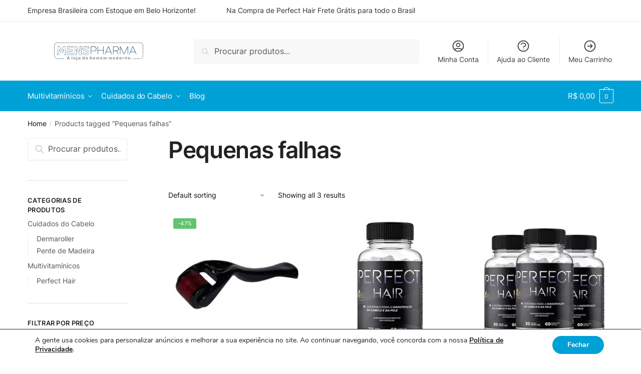

--- FILE ---
content_type: text/html; charset=UTF-8
request_url: https://menspharma.com.br/produto-tag/pequenas-falhas/
body_size: 16776
content:
<!doctype html><html lang="pt-BR"><head><script data-no-optimize="1">var litespeed_docref=sessionStorage.getItem("litespeed_docref");litespeed_docref&&(Object.defineProperty(document,"referrer",{get:function(){return litespeed_docref}}),sessionStorage.removeItem("litespeed_docref"));</script><meta charset="UTF-8"><link data-optimized="2" rel="stylesheet" href="https://menspharma.com.br/wp-content/litespeed/css/b7b285dbec78d258acfb8b9ecc5b6cf0.css?ver=9312c" /><meta name="viewport" content="height=device-height, width=device-width, initial-scale=1"><link rel="preload" href="https://menspharma.com.br/wp-content/uploads/2022/11/Menspharma-logo.png" as="image"><link rel="profile" href="https://gmpg.org/xfn/11"><link rel="pingback" href="https://menspharma.com.br/xmlrpc.php"><meta name='robots' content='index, follow, max-image-preview:large, max-snippet:-1, max-video-preview:-1' /><title>Arquivos Pequenas falhas - MensPharma</title><link rel="canonical" href="https://menspharma.com.br/produto-tag/pequenas-falhas/" /><meta property="og:locale" content="pt_BR" /><meta property="og:type" content="article" /><meta property="og:title" content="Arquivos Pequenas falhas - MensPharma" /><meta property="og:url" content="https://menspharma.com.br/produto-tag/pequenas-falhas/" /><meta property="og:site_name" content="MensPharma" /><meta name="twitter:card" content="summary_large_image" /> <script type="application/ld+json" class="yoast-schema-graph">{"@context":"https://schema.org","@graph":[{"@type":"CollectionPage","@id":"https://menspharma.com.br/produto-tag/pequenas-falhas/","url":"https://menspharma.com.br/produto-tag/pequenas-falhas/","name":"Arquivos Pequenas falhas - MensPharma","isPartOf":{"@id":"https://menspharma.com.br/#website"},"primaryImageOfPage":{"@id":"https://menspharma.com.br/produto-tag/pequenas-falhas/#primaryimage"},"image":{"@id":"https://menspharma.com.br/produto-tag/pequenas-falhas/#primaryimage"},"thumbnailUrl":"https://menspharma.com.br/wp-content/uploads/2022/11/Dermaroller.png","breadcrumb":{"@id":"https://menspharma.com.br/produto-tag/pequenas-falhas/#breadcrumb"},"inLanguage":"pt-BR"},{"@type":"ImageObject","inLanguage":"pt-BR","@id":"https://menspharma.com.br/produto-tag/pequenas-falhas/#primaryimage","url":"https://menspharma.com.br/wp-content/uploads/2022/11/Dermaroller.png","contentUrl":"https://menspharma.com.br/wp-content/uploads/2022/11/Dermaroller.png","width":1200,"height":1200},{"@type":"BreadcrumbList","@id":"https://menspharma.com.br/produto-tag/pequenas-falhas/#breadcrumb","itemListElement":[{"@type":"ListItem","position":1,"name":"Início","item":"https://menspharma.com.br/"},{"@type":"ListItem","position":2,"name":"Pequenas falhas"}]},{"@type":"WebSite","@id":"https://menspharma.com.br/#website","url":"https://menspharma.com.br/","name":"MensPharma","description":"A Loja do Homem Moderno.","publisher":{"@id":"https://menspharma.com.br/#organization"},"potentialAction":[{"@type":"SearchAction","target":{"@type":"EntryPoint","urlTemplate":"https://menspharma.com.br/?s={search_term_string}"},"query-input":"required name=search_term_string"}],"inLanguage":"pt-BR"},{"@type":"Organization","@id":"https://menspharma.com.br/#organization","name":"MensPharma","url":"https://menspharma.com.br/","logo":{"@type":"ImageObject","inLanguage":"pt-BR","@id":"https://menspharma.com.br/#/schema/logo/image/","url":"https://menspharma.com.br/wp-content/uploads/2022/11/Menspharma-logo.png","contentUrl":"https://menspharma.com.br/wp-content/uploads/2022/11/Menspharma-logo.png","width":500,"height":67,"caption":"MensPharma"},"image":{"@id":"https://menspharma.com.br/#/schema/logo/image/"}}]}</script> <link rel="alternate" type="application/rss+xml" title="Feed para MensPharma &raquo;" href="https://menspharma.com.br/feed/" /><link rel="alternate" type="application/rss+xml" title="Feed de comentários para MensPharma &raquo;" href="https://menspharma.com.br/comments/feed/" /><link rel="alternate" type="application/rss+xml" title="Feed para MensPharma &raquo; Pequenas falhas Tag" href="https://menspharma.com.br/produto-tag/pequenas-falhas/feed/" /> <script type="text/javascript" src="https://menspharma.com.br/wp-includes/js/jquery/jquery.min.js?ver=3.7.1" id="jquery-core-js"></script> <script type="text/javascript" src="https://menspharma.com.br/wp-includes/js/jquery/jquery-migrate.min.js?ver=3.4.1" id="jquery-migrate-js"></script> <script type="text/javascript" src="https://menspharma.com.br/wp-content/plugins/woocommerce/assets/js/jquery-blockui/jquery.blockUI.min.js?ver=2.7.0-wc.8.6.3" id="jquery-blockui-js" defer="defer" data-wp-strategy="defer"></script> <script type="text/javascript" id="wc-add-to-cart-js-extra">var wc_add_to_cart_params = {"ajax_url":"\/wp-admin\/admin-ajax.php","wc_ajax_url":"\/?wc-ajax=%%endpoint%%&elementor_page_id=67","i18n_view_cart":"View cart","cart_url":"https:\/\/menspharma.com.br\/meu-carrinho\/","is_cart":"","cart_redirect_after_add":"yes"};</script> <script type="text/javascript" id="wc-add-to-cart-js" defer="defer" data-wp-strategy="defer" data-type="lazy" data-src="https://menspharma.com.br/wp-content/plugins/woocommerce/assets/js/frontend/add-to-cart.min.js?ver=8.6.3"></script> <script type="text/javascript" src="https://menspharma.com.br/wp-content/plugins/woocommerce/assets/js/js-cookie/js.cookie.min.js?ver=2.1.4-wc.8.6.3" id="js-cookie-js" defer="defer" data-wp-strategy="defer"></script> <script type="text/javascript" id="woocommerce-js-extra">var woocommerce_params = {"ajax_url":"\/wp-admin\/admin-ajax.php","wc_ajax_url":"\/?wc-ajax=%%endpoint%%&elementor_page_id=67"};</script> <script type="text/javascript" src="https://menspharma.com.br/wp-content/plugins/woocommerce/assets/js/frontend/woocommerce.min.js?ver=8.6.3" id="woocommerce-js" defer="defer" data-wp-strategy="defer"></script> <script type="text/javascript" src="https://menspharma.com.br/wp-content/plugins/melhor-envio-cotacao/assets/js/shipping-product-page.js?ver=6.7.4" id="produto-js"></script> <script type="text/javascript" src="https://menspharma.com.br/wp-content/plugins/melhor-envio-cotacao/assets/js/shipping-product-page-variacao.js?ver=6.7.4" id="produto-variacao-js"></script> <script type="text/javascript" src="https://menspharma.com.br/wp-content/plugins/melhor-envio-cotacao/assets/js/calculator.js?ver=6.7.4" id="calculator-js"></script> <script type="text/javascript" id="wp-nonce-melhor-evio-wp-api-js-after">var wpApiSettingsMelhorEnvio = {"nonce_configs":"19465d410d","nonce_orders":"6cd1426e8f","nonce_tokens":"f833a7c2da","nonce_users":"5a1a7995e8"};</script> <link rel="https://api.w.org/" href="https://menspharma.com.br/wp-json/" /><link rel="alternate" title="JSON" type="application/json" href="https://menspharma.com.br/wp-json/wp/v2/product_tag/67" /><link rel="EditURI" type="application/rsd+xml" title="RSD" href="https://menspharma.com.br/xmlrpc.php?rsd" /><meta name="generator" content="WordPress 6.7.4" /><meta name="generator" content="WooCommerce 8.6.3" /> <script type="text/javascript">var commercekit_ajs = {"ajax_url":"\/?commercekit-ajax","ajax_search":1,"char_count":3,"action":"commercekit_ajax_search","loader_icon":"https:\/\/menspharma.com.br\/wp-content\/plugins\/commercegurus-commercekit\/assets\/images\/loader2.gif","no_results_text":"Sem resultados","placeholder_text":"Procurar produtos...","layout":"product"}; var commercekit_pdp = {"pdp_thumbnails":4,"pdp_lightbox":1,"pdp_gallery_layout":"horizontal","pdp_sticky_atc":1}; var commercekit_as = [];</script> <script>!function(f,b,e,v,n,t,s)
{if(f.fbq)return;n=f.fbq=function(){n.callMethod?
n.callMethod.apply(n,arguments):n.queue.push(arguments)};
if(!f._fbq)f._fbq=n;n.push=n;n.loaded=!0;n.version='2.0';
n.queue=[];t=b.createElement(e);t.async=!0;
t.src=v;s=b.getElementsByTagName(e)[0];
s.parentNode.insertBefore(t,s)}(window, document,'script',
'https://connect.facebook.net/en_US/fbevents.js');
fbq('init', '215591146794012');
fbq('track', 'PageView');</script> <noscript><img height="1" width="1" style="display:none"
src="https://www.facebook.com/tr?id=215591146794012&ev=PageView&noscript=1"
/></noscript> <script>// Desativar botão direito do mouse
        document.addEventListener("contextmenu", function(e){
            e.preventDefault();
        }, false);

        // Desativar seleção de texto e imagem
        document.addEventListener("selectstart", function(e){
            if (e.target.nodeName !== "IMG" && e.target.nodeName !== "A") {
                e.preventDefault();
            }
        }, false);

        // Desativar acesso ao inspetor de elementos do navegador
        document.onkeydown = function(e) {
            if (e.keyCode === 123 || (e.ctrlKey && e.shiftKey && e.keyCode === 73)) {
                return false;
            }
        };</script> <link rel="preload" href="https://menspharma.com.br/wp-content/fonts/inter/UcC73FwrK3iLTeHuS_fvQtMwCp50KnMa1ZL7.woff2" as="font" type="font/woff2" crossorigin><link rel="preload" href="https://menspharma.com.br/wp-content/fonts/inter/UcC73FwrK3iLTeHuS_fvQtMwCp50KnMa1ZL7.woff2" as="font" type="font/woff2" crossorigin> <noscript><style>.woocommerce-product-gallery{ opacity: 1 !important; }</style></noscript><meta name="generator" content="Elementor 3.25.11; features: additional_custom_breakpoints, e_optimized_control_loading; settings: css_print_method-external, google_font-enabled, font_display-swap"><link rel="icon" href="https://menspharma.com.br/wp-content/uploads/2022/11/cropped-icone-menspharma-32x32.jpeg" sizes="32x32" /><link rel="icon" href="https://menspharma.com.br/wp-content/uploads/2022/11/cropped-icone-menspharma-192x192.jpeg" sizes="192x192" /><link rel="apple-touch-icon" href="https://menspharma.com.br/wp-content/uploads/2022/11/cropped-icone-menspharma-180x180.jpeg" /><meta name="msapplication-TileImage" content="https://menspharma.com.br/wp-content/uploads/2022/11/cropped-icone-menspharma-270x270.jpeg" /> <script data-type="lazy" data-src="[data-uri]"></script> </head><body class="archive tax-product_tag term-pequenas-falhas term-67 wp-custom-logo theme-shoptimizer woocommerce woocommerce-page woocommerce-no-js sticky-m sticky-d sticky-b pdp-full right-archives-sidebar right-page-sidebar wc-active product-align-left left-woocommerce-sidebar wc-add-to-cart-icon elementor-default elementor-kit-6"> <noscript><iframe data-lazyloaded="1" src="about:blank" data-src="https://www.googletagmanager.com/ns.html?id=GTM-W2GWQB9"
height="0" width="0" style="display:none;visibility:hidden"></iframe></noscript><div class="mobile-menu close-drawer"> <span aria-hidden="true"> <svg xmlns="http://www.w3.org/2000/svg" fill="none" viewbox="0 0 24 24" stroke="currentColor" stroke-width="1.5"><path stroke-linecap="round" stroke-linejoin="round" d="M6 18L18 6M6 6l12 12"></path></svg> </span></div><div id="page" class="hfeed site"> <a class="skip-link screen-reader-text" href="#site-navigation">Saltar para navegação</a> <a class="skip-link screen-reader-text" href="#content">Pular para o conteúdo</a><div class="shoptimizer-mini-cart-wrap"><div id="ajax-loading"><div class="shoptimizer-loader"><div class="spinner"><div class="bounce1"></div><div class="bounce2"></div><div class="bounce3"></div></div></div></div><div class="cart-drawer-heading">Meu Carrinho</div><div class="close-drawer"> <span aria-hidden="true"> <svg xmlns="http://www.w3.org/2000/svg" fill="none" viewbox="0 0 24 24" stroke="currentColor" stroke-width="1.5"><path stroke-linecap="round" stroke-linejoin="round" d="M6 18L18 6M6 6l12 12"></path></svg> </span></div><div class="widget woocommerce widget_shopping_cart"><div class="widget_shopping_cart_content"></div></div></div><div class="col-full topbar-wrapper hide-on-mobile"><div class="top-bar"><div class="col-full"><div class="top-bar-left  widget_text"><div class="textwidget"><p>Empresa Brasileira com Estoque em Belo Horizonte!</p></div></div><div class="top-bar-center  widget_text"><div class="textwidget"><p>Na Compra de Perfect Hair Frete Grátis para todo o Brasil</strong></p></div></div><div class="widget_text top-bar-right  widget_custom_html"><div class="textwidget custom-html-widget"></div></div></div></div></div><header id="masthead" class="site-header"><div class="menu-overlay"></div><div class="main-header col-full"><div class="site-branding"> <button class="menu-toggle" aria-label="Menu" aria-controls="site-navigation" aria-expanded="false"> <span class="bar"></span><span class="bar"></span><span class="bar"></span> <span class="bar-text">MENU</span> </button> <a href="https://menspharma.com.br/" class="custom-logo-link"><img data-lazyloaded="1" data-placeholder-resp="500x67" src="[data-uri]" loading="lazy" width="500" height="67" data-src="https://menspharma.com.br/wp-content/webp-express/webp-images/uploads/2022/11/Menspharma-logo.png.webp" class="custom-logo" alt="MensPharma" data-srcset="https://menspharma.com.br/wp-content/webp-express/webp-images/uploads/2022/11/Menspharma-logo.png.webp 500w,  https://menspharma.com.br/wp-content/webp-express/webp-images/uploads/2022/11/Menspharma-logo-300x40.png.webp 300w,  https://menspharma.com.br/wp-content/webp-express/webp-images/uploads/2022/11/Menspharma-logo-150x20.png.webp 150w,  https://menspharma.com.br/wp-content/webp-express/webp-images/uploads/2022/11/Menspharma-logo-441x59.png.webp 441w" data-sizes="(max-width: 360px) 147px, (max-width: 500px) 100vw, 500px" /></a></div><div class="site-search"><div class="widget woocommerce widget_product_search"><form role="search" method="get" class="woocommerce-product-search" action="https://menspharma.com.br/"> <label class="screen-reader-text" for="woocommerce-product-search-field-0">Search for:</label> <input type="search" id="woocommerce-product-search-field-0" class="search-field" placeholder="Procurar produtos..." value="" name="s" /> <button type="submit" value="Search" class="">Search</button> <input type="hidden" name="post_type" value="product" /></form></div></div><nav class="secondary-navigation" aria-label="Navegação Secundária"><div class="menu-secondary-menu-container"><ul id="menu-secondary-menu" class="menu"><li id="menu-item-7002" class="menu-item menu-item-type-post_type menu-item-object-page menu-item-7002"><a href="https://menspharma.com.br/minha-conta/">Minha Conta<div class="icon-wrapper"><svg xmlns="http://www.w3.org/2000/svg" fill="none" viewbox="0 0 24 24" stroke="currentColor"> <path stroke-linecap="round" stroke-linejoin="round" stroke-width="2" d="M5.121 17.804A13.937 13.937 0 0112 16c2.5 0 4.847.655 6.879 1.804M15 10a3 3 0 11-6 0 3 3 0 016 0zm6 2a9 9 0 11-18 0 9 9 0 0118 0z" /> </svg></div></a></li><li id="menu-item-1140" class="menu-item menu-item-type-post_type menu-item-object-page menu-item-1140"><a href="https://menspharma.com.br/ajuda-ao-cliente/">Ajuda ao Cliente<div class="icon-wrapper"><svg xmlns="http://www.w3.org/2000/svg" fill="none" viewbox="0 0 24 24" stroke="currentColor"> <path stroke-linecap="round" stroke-linejoin="round" stroke-width="2" d="M8.228 9c.549-1.165 2.03-2 3.772-2 2.21 0 4 1.343 4 3 0 1.4-1.278 2.575-3.006 2.907-.542.104-.994.54-.994 1.093m0 3h.01M21 12a9 9 0 11-18 0 9 9 0 0118 0z" /> </svg></div></a></li><li id="menu-item-7001" class="menu-item menu-item-type-post_type menu-item-object-page menu-item-7001"><a href="https://menspharma.com.br/checkout/">Meu Carrinho<div class="icon-wrapper"><svg xmlns="http://www.w3.org/2000/svg" fill="none" viewbox="0 0 24 24" stroke="currentColor"> <path stroke-linecap="round" stroke-linejoin="round" stroke-width="2" d="M13 9l3 3m0 0l-3 3m3-3H8m13 0a9 9 0 11-18 0 9 9 0 0118 0z" /> </svg></div></a></li></ul></div></nav><ul class="site-header-cart menu"><li><div class="cart-click"> <a class="cart-contents" href="#" title="Visualizar o seu carrinho de compras"> <span class="amount"><span class="woocommerce-Price-amount amount"><span class="woocommerce-Price-currencySymbol">&#082;&#036;</span>&nbsp;0,00</span></span> <span class="count">0</span> </a></div></li></ul><div class="s-observer"></div></div></header><div class="col-full-nav"><div class="shoptimizer-primary-navigation col-full"><div class="site-search"><div class="widget woocommerce widget_product_search"><form role="search" method="get" class="woocommerce-product-search" action="https://menspharma.com.br/"> <label class="screen-reader-text" for="woocommerce-product-search-field-1">Search for:</label> <input type="search" id="woocommerce-product-search-field-1" class="search-field" placeholder="Procurar produtos..." value="" name="s" /> <button type="submit" value="Search" class="">Search</button> <input type="hidden" name="post_type" value="product" /></form></div></div><nav id="site-navigation" class="main-navigation" aria-label="Principal De Navegação"><div class="primary-navigation with-logo"><div class="logo-mark"> <a href="#" rel="home"> <img class="lazy" src="[data-uri]" data-src="https://menspharma.com.br/wp-content/webp-express/webp-images/uploads/2022/11/Stick-Logo-MensPharma.jpeg.webp" data-srcset="https://menspharma.com.br/wp-content/webp-express/webp-images/uploads/2022/11/Stick-Logo-MensPharma.jpeg.webp" alt="MensPharma" /> </a></div><div class="menu-primary-menu-container"><ul id="menu-menspharma-menu-top" class="menu"><li id="nav-menu-item-7666" class="menu-item menu-item-type-taxonomy menu-item-object-product_cat menu-item-has-children"><a href="https://menspharma.com.br/multivitaminicos/" class="cg-menu-link main-menu-link"><span>Multivitamínicos</span></a><span class="caret"></span><div class='sub-menu-wrapper'><div class='container'><ul class='sub-menu'><li id="nav-menu-item-7667" class="menu-item menu-item-type-taxonomy menu-item-object-product_cat"><a href="https://menspharma.com.br/perfect-hair/" class="cg-menu-link sub-menu-link"><span>Perfect Hair<span class="sub"> </span></span></a></li></ul></div></div></li><li id="nav-menu-item-7678" class="menu-item menu-item-type-taxonomy menu-item-object-product_cat menu-item-has-children"><a href="https://menspharma.com.br/cuidados-do-cabelo/" class="cg-menu-link main-menu-link"><span>Cuidados do Cabelo</span></a><span class="caret"></span><div class='sub-menu-wrapper'><div class='container'><ul class='sub-menu'><li id="nav-menu-item-7679" class="menu-item menu-item-type-taxonomy menu-item-object-product_cat"><a href="https://menspharma.com.br/aplicador-conta-gotas/" class="cg-menu-link sub-menu-link"><span>Aplicador Conta Gotas<span class="sub"> </span></span></a></li><li id="nav-menu-item-7680" class="menu-item menu-item-type-taxonomy menu-item-object-product_cat"><a href="https://menspharma.com.br/aplicador-spray/" class="cg-menu-link sub-menu-link"><span>Aplicador Spray<span class="sub"> </span></span></a></li><li id="nav-menu-item-7681" class="menu-item menu-item-type-taxonomy menu-item-object-product_cat"><a href="https://menspharma.com.br/dermaroller/" class="cg-menu-link sub-menu-link"><span>Dermaroller<span class="sub"> </span></span></a></li><li id="nav-menu-item-7682" class="menu-item menu-item-type-taxonomy menu-item-object-product_cat"><a href="https://menspharma.com.br/pente-de-madeira/" class="cg-menu-link sub-menu-link"><span>Pente de Madeira<span class="sub"> </span></span></a></li><li id="nav-menu-item-7683" class="menu-item menu-item-type-taxonomy menu-item-object-product_cat"><a href="https://menspharma.com.br/toppik/" class="cg-menu-link sub-menu-link"><span>Toppík<span class="sub"> </span></span></a></li></ul></div></div></li><li id="nav-menu-item-7684" class="menu-item menu-item-type-post_type menu-item-object-page"><a href="https://menspharma.com.br/blog/" class="cg-menu-link main-menu-link"><span>Blog</span></a></li></ul></div></div></nav><div class="mobile-extra"><div id="text-15" class="widget widget_text"><div class="textwidget"><h4>NAVEGAR</h4><ul><li><a href="https://menspharma.com.br/minha-conta/">Minha conta</a></li><li><a href="https://menspharma.com.br/ajuda-ao-cliente/">Ajuda ao Cliente</a></li></ul><h4>QUER CONVERSAR?</h4><p><a href="tel:31-983135499">Telefone: (31) 9 8313-5499</a></p><h4>SEGUIR</h4><ul><li><a href="https://www.youtube.com/channel/UC6z8cPZ-Rc1ESoBIZ4jHV6g">Youtube</a></li></ul></div></div></div><ul class="site-header-cart menu"><li><div class="cart-click"> <a class="cart-contents" href="#" title="Visualizar o seu carrinho de compras"> <span class="amount"><span class="woocommerce-Price-amount amount"><span class="woocommerce-Price-currencySymbol">&#082;&#036;</span>&nbsp;0,00</span></span> <span class="count">0</span> </a></div></li></ul></div></div><div class="mobile-overlay"></div><div id="content" class="site-content" tabindex="-1"><div class="shoptimizer-archive"><div class="archive-header"><div class="col-full"><nav class="woocommerce-breadcrumb" aria-label="Breadcrumb"><a href="https://menspharma.com.br">Home</a><span class="breadcrumb-separator"> / </span>Products tagged &ldquo;Pequenas falhas&rdquo;</nav><div class="woocommerce"></div></div></div><div class="col-full"><div id="primary" class="content-area"><main id="main" class="site-main" role="main"><h1 class="woocommerce-products-header__title page-title">Pequenas falhas</h1><header class="woocommerce-products-header"></header> <a href="#" class="mobile-filter shoptimizer-mobile-toggle"><svg xmlns="http://www.w3.org/2000/svg" fill="none" viewbox="0 0 24 24" stroke="currentColor"> <path stroke-linecap="round" stroke-linejoin="round" stroke-width="1.5" d="M12 6V4m0 2a2 2 0 100 4m0-4a2 2 0 110 4m-6 8a2 2 0 100-4m0 4a2 2 0 110-4m0 4v2m0-6V4m6 6v10m6-2a2 2 0 100-4m0 4a2 2 0 110-4m0 4v2m0-6V4" /> </svg> Mostrar Filtros </a><div class="shoptimizer-sorting"><div class="woocommerce-notices-wrapper"></div><form class="woocommerce-ordering" method="get"> <select name="orderby" class="orderby" aria-label="Shop order"><option value="menu_order"  selected='selected'>Default sorting</option><option value="popularity" >Sort by popularity</option><option value="date" >Sort by latest</option><option value="price" >Sort by price: low to high</option><option value="price-desc" >Sort by price: high to low</option> </select> <input type="hidden" name="paged" value="1" /></form><p class="woocommerce-result-count"> Showing all 3 results</p></div><div class="columns-3"><ul class="products columns-3"><li class="product type-product post-7535 status-publish first instock product_cat-cuidados-do-cabelo product_cat-dermaroller product_tag-barba product_tag-barba-falhada product_tag-cabelo product_tag-cabelo-caindo product_tag-cabelo-falhado product_tag-grandes-falhas product_tag-homem product_tag-mulher product_tag-pequenas-falhas product_tag-pequenas-falhas-na-barba product_tag-pequenas-falhas-no-cabelo product_tag-poucas-falhas product_tag-tratamento-capilar has-post-thumbnail sale shipping-taxable purchasable product-type-simple"><div class="woocommerce-image__wrapper"><a href="https://menspharma.com.br/dermaroller-0-25mm-tratamento-com-minoxidil-microagulhamento/" aria-label="Dermaroller 0.25mm &#8211; Tratamento Com Minoxidil &#8211; Microagulhamento" class="woocommerce-LoopProduct-link woocommerce-loop-product__link"><span class="sale-item product-label type-bubble">-47%</span><noscript><img loading="lazy" width="300" height="300" src="https://menspharma.com.br/wp-content/webp-express/webp-images/uploads/2022/11/Dermaroller-300x300.png.webp" class="attachment-woocommerce_thumbnail size-woocommerce_thumbnail" alt="" decoding="async" srcset="https://menspharma.com.br/wp-content/webp-express/webp-images/uploads/2022/11/Dermaroller-300x300.png.webp 300w,  https://menspharma.com.br/wp-content/webp-express/webp-images/uploads/2022/11/Dermaroller-1024x1024.png.webp 1024w,  https://menspharma.com.br/wp-content/webp-express/webp-images/uploads/2022/11/Dermaroller-150x150.png.webp 150w,  https://menspharma.com.br/wp-content/webp-express/webp-images/uploads/2022/11/Dermaroller-768x768.png.webp 768w,  https://menspharma.com.br/wp-content/webp-express/webp-images/uploads/2022/11/Dermaroller-990x990.png.webp 990w,  https://menspharma.com.br/wp-content/webp-express/webp-images/uploads/2022/11/Dermaroller-441x441.png.webp 441w,  https://menspharma.com.br/wp-content/webp-express/webp-images/uploads/2022/11/Dermaroller-800x800.png.webp 800w,  https://menspharma.com.br/wp-content/webp-express/webp-images/uploads/2022/11/Dermaroller.png.webp 1200w" sizes="(max-width: 360px) 147px, (max-width: 300px) 100vw, 300px" /></noscript><img loading="lazy" width="300" height="300" src='data:image/svg+xml,%3Csvg%20xmlns=%22http://www.w3.org/2000/svg%22%20viewBox=%220%200%20300%20300%22%3E%3C/svg%3E' data-src="https://menspharma.com.br/wp-content/webp-express/webp-images/uploads/2022/11/Dermaroller-300x300.png.webp" class="lazyload attachment-woocommerce_thumbnail size-woocommerce_thumbnail" alt="" decoding="async" data-srcset="https://menspharma.com.br/wp-content/webp-express/webp-images/uploads/2022/11/Dermaroller-300x300.png.webp 300w,  https://menspharma.com.br/wp-content/webp-express/webp-images/uploads/2022/11/Dermaroller-1024x1024.png.webp 1024w,  https://menspharma.com.br/wp-content/webp-express/webp-images/uploads/2022/11/Dermaroller-150x150.png.webp 150w,  https://menspharma.com.br/wp-content/webp-express/webp-images/uploads/2022/11/Dermaroller-768x768.png.webp 768w,  https://menspharma.com.br/wp-content/webp-express/webp-images/uploads/2022/11/Dermaroller-990x990.png.webp 990w,  https://menspharma.com.br/wp-content/webp-express/webp-images/uploads/2022/11/Dermaroller-441x441.png.webp 441w,  https://menspharma.com.br/wp-content/webp-express/webp-images/uploads/2022/11/Dermaroller-800x800.png.webp 800w,  https://menspharma.com.br/wp-content/webp-express/webp-images/uploads/2022/11/Dermaroller.png.webp 1200w" data-sizes="(max-width: 360px) 147px, (max-width: 300px) 100vw, 300px" /> </a></div><div class="woocommerce-card__header"><p class="product__categories"><a href="https://menspharma.com.br/cuidados-do-cabelo/" rel="tag">Cuidados do Cabelo</a>, <a href="https://menspharma.com.br/dermaroller/" rel="tag">Dermaroller</a></p><div class="woocommerce-loop-product__title"><a href="https://menspharma.com.br/dermaroller-0-25mm-tratamento-com-minoxidil-microagulhamento/" aria-label="Dermaroller 0.25mm &#8211; Tratamento Com Minoxidil &#8211; Microagulhamento" class="woocommerce-LoopProduct-link woocommerce-loop-product__link">Dermaroller 0.25mm &#8211; Tratamento Com Minoxidil &#8211; Microagulhamento</a></div> <span class="price"><del aria-hidden="true"><span class="woocommerce-Price-amount amount"><bdi><span class="woocommerce-Price-currencySymbol">&#82;&#36;</span>&nbsp;87,90</bdi></span></del> <ins><span class="woocommerce-Price-amount amount"><bdi><span class="woocommerce-Price-currencySymbol">&#82;&#36;</span>&nbsp;47,00</bdi></span></ins></span></div></li><li class="product type-product post-7339 status-publish instock product_cat-multivitaminicos product_cat-perfect-hair product_tag-1-frasco product_tag-1-mes-de-tratamento product_tag-barba product_tag-barba-falhada product_tag-cabelo product_tag-cabelo-caindo product_tag-cabelo-falhado product_tag-frete-gratis product_tag-pequenas-falhas product_tag-pequenas-falhas-na-barba product_tag-pequenas-falhas-no-cabelo product_tag-tratamento-capilar product_tag-vitamina has-post-thumbnail shipping-taxable purchasable product-type-simple"><div class="woocommerce-image__wrapper"><a href="https://menspharma.com.br/perfect-hair-1-mes-de-tratamento-frete-gratis/" aria-label="Perfect Hair &#8211; 1 Mês de Tratamento [Frete Grátis]" class="woocommerce-LoopProduct-link woocommerce-loop-product__link"><noscript><img loading="lazy" width="300" height="300" src="https://menspharma.com.br/wp-content/webp-express/webp-images/uploads/2022/11/Perfect-Hair-1-Frasco-300x300.png.webp" class="attachment-woocommerce_thumbnail size-woocommerce_thumbnail" alt="" decoding="async" srcset="https://menspharma.com.br/wp-content/webp-express/webp-images/uploads/2022/11/Perfect-Hair-1-Frasco-300x300.png.webp 300w,  https://menspharma.com.br/wp-content/webp-express/webp-images/uploads/2022/11/Perfect-Hair-1-Frasco-1024x1024.png.webp 1024w,  https://menspharma.com.br/wp-content/webp-express/webp-images/uploads/2022/11/Perfect-Hair-1-Frasco-150x150.png.webp 150w,  https://menspharma.com.br/wp-content/webp-express/webp-images/uploads/2022/11/Perfect-Hair-1-Frasco-768x768.png.webp 768w,  https://menspharma.com.br/wp-content/webp-express/webp-images/uploads/2022/11/Perfect-Hair-1-Frasco-990x990.png.webp 990w,  https://menspharma.com.br/wp-content/webp-express/webp-images/uploads/2022/11/Perfect-Hair-1-Frasco-441x441.png.webp 441w,  https://menspharma.com.br/wp-content/webp-express/webp-images/uploads/2022/11/Perfect-Hair-1-Frasco-800x800.png.webp 800w,  https://menspharma.com.br/wp-content/webp-express/webp-images/uploads/2022/11/Perfect-Hair-1-Frasco.png.webp 1200w" sizes="(max-width: 360px) 147px, (max-width: 300px) 100vw, 300px" /></noscript><img loading="lazy" width="300" height="300" src='data:image/svg+xml,%3Csvg%20xmlns=%22http://www.w3.org/2000/svg%22%20viewBox=%220%200%20300%20300%22%3E%3C/svg%3E' data-src="https://menspharma.com.br/wp-content/webp-express/webp-images/uploads/2022/11/Perfect-Hair-1-Frasco-300x300.png.webp" class="lazyload attachment-woocommerce_thumbnail size-woocommerce_thumbnail" alt="" decoding="async" data-srcset="https://menspharma.com.br/wp-content/webp-express/webp-images/uploads/2022/11/Perfect-Hair-1-Frasco-300x300.png.webp 300w,  https://menspharma.com.br/wp-content/webp-express/webp-images/uploads/2022/11/Perfect-Hair-1-Frasco-1024x1024.png.webp 1024w,  https://menspharma.com.br/wp-content/webp-express/webp-images/uploads/2022/11/Perfect-Hair-1-Frasco-150x150.png.webp 150w,  https://menspharma.com.br/wp-content/webp-express/webp-images/uploads/2022/11/Perfect-Hair-1-Frasco-768x768.png.webp 768w,  https://menspharma.com.br/wp-content/webp-express/webp-images/uploads/2022/11/Perfect-Hair-1-Frasco-990x990.png.webp 990w,  https://menspharma.com.br/wp-content/webp-express/webp-images/uploads/2022/11/Perfect-Hair-1-Frasco-441x441.png.webp 441w,  https://menspharma.com.br/wp-content/webp-express/webp-images/uploads/2022/11/Perfect-Hair-1-Frasco-800x800.png.webp 800w,  https://menspharma.com.br/wp-content/webp-express/webp-images/uploads/2022/11/Perfect-Hair-1-Frasco.png.webp 1200w" data-sizes="(max-width: 360px) 147px, (max-width: 300px) 100vw, 300px" /> </a></div><div class="woocommerce-card__header"><p class="product__categories"><a href="https://menspharma.com.br/multivitaminicos/" rel="tag">Multivitamínicos</a>, <a href="https://menspharma.com.br/perfect-hair/" rel="tag">Perfect Hair</a></p><div class="woocommerce-loop-product__title"><a href="https://menspharma.com.br/perfect-hair-1-mes-de-tratamento-frete-gratis/" aria-label="Perfect Hair &#8211; 1 Mês de Tratamento [Frete Grátis]" class="woocommerce-LoopProduct-link woocommerce-loop-product__link">Perfect Hair &#8211; 1 Mês de Tratamento [Frete Grátis]</a></div> <span class="price"><span class="woocommerce-Price-amount amount"><bdi><span class="woocommerce-Price-currencySymbol">&#82;&#36;</span>&nbsp;197,00</bdi></span></span></div></li><li class="product type-product post-7346 status-publish last instock product_cat-multivitaminicos product_cat-perfect-hair product_tag-3-frascos product_tag-3-mes-de-tratamento product_tag-barba product_tag-barba-falhada product_tag-cabelo product_tag-cabelo-caindo product_tag-cabelo-falhado product_tag-frete-gratis product_tag-pequenas-falhas product_tag-pequenas-falhas-na-barba product_tag-pequenas-falhas-no-cabelo product_tag-tratamento-capilar product_tag-vitamina has-post-thumbnail shipping-taxable purchasable product-type-simple"><div class="woocommerce-image__wrapper"><a href="https://menspharma.com.br/perfect-hair-3-meses-de-tratamento-frete-gratis/" aria-label="Perfect Hair &#8211; 3 Meses de Tratamento [Frete Grátis]" class="woocommerce-LoopProduct-link woocommerce-loop-product__link"><noscript><img loading="lazy" width="300" height="300" src="https://menspharma.com.br/wp-content/webp-express/webp-images/uploads/2022/11/Perfect-Hair-3-Frascos-300x300.png.webp" class="attachment-woocommerce_thumbnail size-woocommerce_thumbnail" alt="" decoding="async" srcset="https://menspharma.com.br/wp-content/webp-express/webp-images/uploads/2022/11/Perfect-Hair-3-Frascos-300x300.png.webp 300w,  https://menspharma.com.br/wp-content/webp-express/webp-images/uploads/2022/11/Perfect-Hair-3-Frascos-1024x1024.png.webp 1024w,  https://menspharma.com.br/wp-content/webp-express/webp-images/uploads/2022/11/Perfect-Hair-3-Frascos-150x150.png.webp 150w,  https://menspharma.com.br/wp-content/webp-express/webp-images/uploads/2022/11/Perfect-Hair-3-Frascos-768x768.png.webp 768w,  https://menspharma.com.br/wp-content/webp-express/webp-images/uploads/2022/11/Perfect-Hair-3-Frascos-990x990.png.webp 990w,  https://menspharma.com.br/wp-content/webp-express/webp-images/uploads/2022/11/Perfect-Hair-3-Frascos-441x441.png.webp 441w,  https://menspharma.com.br/wp-content/webp-express/webp-images/uploads/2022/11/Perfect-Hair-3-Frascos-800x800.png.webp 800w,  https://menspharma.com.br/wp-content/webp-express/webp-images/uploads/2022/11/Perfect-Hair-3-Frascos.png.webp 1200w" sizes="(max-width: 360px) 147px, (max-width: 300px) 100vw, 300px" /></noscript><img loading="lazy" width="300" height="300" src='data:image/svg+xml,%3Csvg%20xmlns=%22http://www.w3.org/2000/svg%22%20viewBox=%220%200%20300%20300%22%3E%3C/svg%3E' data-src="https://menspharma.com.br/wp-content/webp-express/webp-images/uploads/2022/11/Perfect-Hair-3-Frascos-300x300.png.webp" class="lazyload attachment-woocommerce_thumbnail size-woocommerce_thumbnail" alt="" decoding="async" data-srcset="https://menspharma.com.br/wp-content/webp-express/webp-images/uploads/2022/11/Perfect-Hair-3-Frascos-300x300.png.webp 300w,  https://menspharma.com.br/wp-content/webp-express/webp-images/uploads/2022/11/Perfect-Hair-3-Frascos-1024x1024.png.webp 1024w,  https://menspharma.com.br/wp-content/webp-express/webp-images/uploads/2022/11/Perfect-Hair-3-Frascos-150x150.png.webp 150w,  https://menspharma.com.br/wp-content/webp-express/webp-images/uploads/2022/11/Perfect-Hair-3-Frascos-768x768.png.webp 768w,  https://menspharma.com.br/wp-content/webp-express/webp-images/uploads/2022/11/Perfect-Hair-3-Frascos-990x990.png.webp 990w,  https://menspharma.com.br/wp-content/webp-express/webp-images/uploads/2022/11/Perfect-Hair-3-Frascos-441x441.png.webp 441w,  https://menspharma.com.br/wp-content/webp-express/webp-images/uploads/2022/11/Perfect-Hair-3-Frascos-800x800.png.webp 800w,  https://menspharma.com.br/wp-content/webp-express/webp-images/uploads/2022/11/Perfect-Hair-3-Frascos.png.webp 1200w" data-sizes="(max-width: 360px) 147px, (max-width: 300px) 100vw, 300px" /> </a></div><div class="woocommerce-card__header"><p class="product__categories"><a href="https://menspharma.com.br/multivitaminicos/" rel="tag">Multivitamínicos</a>, <a href="https://menspharma.com.br/perfect-hair/" rel="tag">Perfect Hair</a></p><div class="woocommerce-loop-product__title"><a href="https://menspharma.com.br/perfect-hair-3-meses-de-tratamento-frete-gratis/" aria-label="Perfect Hair &#8211; 3 Meses de Tratamento [Frete Grátis]" class="woocommerce-LoopProduct-link woocommerce-loop-product__link">Perfect Hair &#8211; 3 Meses de Tratamento [Frete Grátis]</a></div> <span class="price"><span class="woocommerce-Price-amount amount"><bdi><span class="woocommerce-Price-currencySymbol">&#82;&#36;</span>&nbsp;591,00</bdi></span></span></div></li></ul><div class="shoptimizer-sorting sorting-end"><form class="woocommerce-ordering" method="get"> <select name="orderby" class="orderby" aria-label="Shop order"><option value="menu_order"  selected='selected'>Default sorting</option><option value="popularity" >Sort by popularity</option><option value="date" >Sort by latest</option><option value="price" >Sort by price: low to high</option><option value="price-desc" >Sort by price: high to low</option> </select> <input type="hidden" name="paged" value="1" /></form><p class="woocommerce-result-count"> Showing all 3 results</p></div></div></main></div><div class="secondary-wrapper"><div id="secondary" class="widget-area" role="complementary"><div id="search-2" class="widget widget_search"><form role="search" method="get" class="search-form" action="https://menspharma.com.br/"> <label> <span class="screen-reader-text">Pesquisar por:</span> <input type="search" class="search-field" placeholder="Procurar produtos..." value="" name="s" /> </label> <input type="submit" class="search-submit" value="Pesquisar" /></form></div><div id="woocommerce_product_categories-1" class="widget woocommerce widget_product_categories"><span class="gamma widget-title">Categorias de Produtos</span><ul class="product-categories"><li class="cat-item cat-item-91 cat-parent"><a href="https://menspharma.com.br/cuidados-do-cabelo/">Cuidados do Cabelo</a><ul class='children'><li class="cat-item cat-item-101"><a href="https://menspharma.com.br/dermaroller/">Dermaroller</a></li><li class="cat-item cat-item-92"><a href="https://menspharma.com.br/pente-de-madeira/">Pente de Madeira</a></li></ul></li><li class="cat-item cat-item-82 cat-parent"><a href="https://menspharma.com.br/multivitaminicos/">Multivitamínicos</a><ul class='children'><li class="cat-item cat-item-83"><a href="https://menspharma.com.br/perfect-hair/">Perfect Hair</a></li></ul></li></ul></div><div id="woocommerce_price_filter-1" class="widget woocommerce widget_price_filter"><span class="gamma widget-title">FILTRAR POR PREÇO</span><form method="get" action="https://menspharma.com.br/produto-tag/pequenas-falhas/"><div class="price_slider_wrapper"><div class="price_slider" style="display:none;"></div><div class="price_slider_amount" data-step="10"> <label class="screen-reader-text" for="min_price">Min price</label> <input type="text" id="min_price" name="min_price" value="40" data-min="40" placeholder="Min price" /> <label class="screen-reader-text" for="max_price">Max price</label> <input type="text" id="max_price" name="max_price" value="600" data-max="600" placeholder="Max price" /> <button type="submit" class="button">Filter</button><div class="price_label" style="display:none;"> Price: <span class="from"></span> &mdash; <span class="to"></span></div><div class="clear"></div></div></div></form></div></div><div class="filters close-drawer"> <span aria-hidden="true"> <svg xmlns="http://www.w3.org/2000/svg" fill="none" viewbox="0 0 24 24" stroke="currentColor" stroke-width="1.5"><path stroke-linecap="round" stroke-linejoin="round" d="M6 18L18 6M6 6l12 12"></path></svg> </span></div></div></div></div></div><div class="below-content"><div class="col-full"><div id="custom_html-2" class="widget_text widget widget_custom_html"><span class="gamma widget-title">Frete Grátis</span><div class="textwidget custom-html-widget"><p>Em todos os pedidos, adicione R$ 80,00 em produtos para ter Frete Grátis</p> <svg xmlns="http://www.w3.org/2000/svg" fill="none" viewbox="0 0 24 24" stroke="currentColor"> <path stroke-linecap="round" stroke-linejoin="round" stroke-width="2" d="M17.657 16.657L13.414 20.9a1.998 1.998 0 01-2.827 0l-4.244-4.243a8 8 0 1111.314 0z" /> <path stroke-linecap="round" stroke-linejoin="round" stroke-width="2" d="M15 11a3 3 0 11-6 0 3 3 0 016 0z" /> </svg></div></div><div id="custom_html-3" class="widget_text widget widget_custom_html"><span class="gamma widget-title">Devoluções Fáceis em até 30 dias</span><div class="textwidget custom-html-widget"><p> 30 dias de garantia de devolução do dinheiro</p> <svg xmlns="http://www.w3.org/2000/svg" fill="none" viewbox="0 0 24 24" stroke="currentColor"> <path stroke-linecap="round" stroke-linejoin="round" stroke-width="2" d="M8 7h12m0 0l-4-4m4 4l-4 4m0 6H4m0 0l4 4m-4-4l4-4" /> </svg></div></div><div id="custom_html-4" class="widget_text widget widget_custom_html"><span class="gamma widget-title">Garantia Total</span><div class="textwidget custom-html-widget"><p> Oferecido em todo pais</p> <svg xmlns="http://www.w3.org/2000/svg" fill="none" viewbox="0 0 24 24" stroke="currentColor"> <path stroke-linecap="round" stroke-linejoin="round" stroke-width="2" d="M3.055 11H5a2 2 0 012 2v1a2 2 0 002 2 2 2 0 012 2v2.945M8 3.935V5.5A2.5 2.5 0 0010.5 8h.5a2 2 0 012 2 2 2 0 104 0 2 2 0 012-2h1.064M15 20.488V18a2 2 0 012-2h3.064M21 12a9 9 0 11-18 0 9 9 0 0118 0z" /> </svg></div></div><div id="custom_html-5" class="widget_text widget widget_custom_html"><span class="gamma widget-title">Pagamento 100% Seguro</span><div class="textwidget custom-html-widget"><p> Pix / Cartão de Crédito / Débito Online / Boleto Bancário</p> <svg xmlns="http://www.w3.org/2000/svg" fill="none" viewbox="0 0 24 24" stroke="currentColor"> <path stroke-linecap="round" stroke-linejoin="round" stroke-width="2" d="M12 15v2m-6 4h12a2 2 0 002-2v-6a2 2 0 00-2-2H6a2 2 0 00-2 2v6a2 2 0 002 2zm10-10V7a4 4 0 00-8 0v4h8z" /> </svg></div></div></div></div><footer class="site-footer"><div class="col-full"><div id="text-9" class="widget widget_text"><span class="gamma widget-title">INSTITUCIONAL</span><div class="textwidget"><div class="textwidget"><ul><li><a class="row-title" href="https://menspharma.com.br/politica-de-compra/" aria-label="“Politica de Compra” (Editar)">Politica de Compra</a></li><li><a class="row-title" href="https://menspharma.com.br/politica-de-envio-e-entrega/" aria-label="“Política de Envio e Entrega” (Editar)">Política de Envio e Entrega</a></li><li><a href="https://menspharma.com.br/politica-de-privacidade/">Política de Privacidade</a></li><li><a class="row-title" href="https://menspharma.com.br/politica-de-trocas-e-devolucoes/" aria-label="“Política de Trocas e Devoluções” (Editar)">Política de Trocas e Devoluções</a></li><li><a href="https://menspharma.com.br/termos-e-condicoes/">Termos e Condições</a></li><li><a class="row-title" href="https://menspharma.com.br/isencao-de-responsabilidade/" aria-label="“Isenção de Responsabilidade” (Editar)">Isenção de Responsabilidade</a></li></ul></div></div></div><div id="text-10" class="widget widget_text"><span class="gamma widget-title">Ajuda</span><div class="textwidget"><div class="textwidget"><ul><li><a href="https://menspharma.com.br/ajuda-ao-cliente/">Ajuda ao cliente</a></li><li><a href="https://api.whatsapp.com/send?phone=5531983135499">Contate no WhatsApp</a></li><li><a class="row-title" href="https://menspharma.com.br/fale-conosco/" aria-label="“Fale Conosco” (Editar)">Fale Conosco</a></li><li><a href="https://menspharma.com.br/rastreamento/">Rastreamento</a></li><li><a href="https://menspharma.com.br/sobre-nos/">Sobre Nós</a></li></ul></div></div></div><div id="text-11" class="widget widget_text"><span class="gamma widget-title">SEGUIR</span><div class="textwidget"><div class="textwidget"><p><a href="https://www.youtube.com/channel/UC6z8cPZ-Rc1ESoBIZ4jHV6g">YouTube</a></p></div></div></div><div id="text-21" class="widget widget_text"><span class="gamma widget-title">Navegação Segura</span><div class="textwidget"><p><a href="https://transparencyreport.google.com/safe-browsing/search?url=menspharma.com.br"><noscript><img decoding="async" class="wp-image-183 alignnone" title="Menspharma Seguro Minoxidil Kirkland" src="https://menspharma.com.br/wp-content/uploads/2022/12/menspharma-minoxidil-kirkland-seguro-removebg-preview.webp" alt="Menspharma minoxidil kirkland original" width="186" height="70" /></noscript><img decoding="async" class="lazyload wp-image-183 alignnone" title="Menspharma Seguro Minoxidil Kirkland" src='data:image/svg+xml,%3Csvg%20xmlns=%22http://www.w3.org/2000/svg%22%20viewBox=%220%200%20186%2070%22%3E%3C/svg%3E' data-src="https://menspharma.com.br/wp-content/uploads/2022/12/menspharma-minoxidil-kirkland-seguro-removebg-preview.webp" alt="Menspharma minoxidil kirkland original" width="186" height="70" /></a></p></div></div></div></footer><footer class="copyright"><div class="col-full"><div id="text-13" class="widget widget_text"><div class="textwidget"><p><a href="https://menspharma.com.br/">A Loja do Homem Moderno.</a></p></div></div><div id="text-19" class="widget widget_text"><div class="textwidget"><p>MensPharma Ltda<br /> CNPJ: 48.114.768/0001-12</p></div></div><div id="text-14" class="widget widget_text"><div class="textwidget"><p><noscript><img decoding="async" class="alignright wp-image-183" src="https://comoterbarba.com/wp-content/uploads/Pagamento-Seguro-Novo.png" alt="" width="451" height="40" /></noscript><img decoding="async" class="lazyload alignright wp-image-183" src='data:image/svg+xml,%3Csvg%20xmlns=%22http://www.w3.org/2000/svg%22%20viewBox=%220%200%20451%2040%22%3E%3C/svg%3E' data-src="https://comoterbarba.com/wp-content/uploads/Pagamento-Seguro-Novo.png" alt="" width="451" height="40" /></p></div></div></div></footer></div><aside id="moove_gdpr_cookie_info_bar" class="moove-gdpr-info-bar-hidden moove-gdpr-align-center moove-gdpr-light-scheme gdpr_infobar_postion_bottom" aria-label="GDPR Cookie Banner" style="display: none;"><div class="moove-gdpr-info-bar-container"><div class="moove-gdpr-info-bar-content"><div class="moove-gdpr-cookie-notice"><p><span style="font-weight: 400;">A gente usa cookies para personalizar anúncios e melhorar a sua experiência no site. Ao continuar navegando, você concorda com a nossa <a href="https://menspharma.com.br/politica-de-privacidade/">Política de Privacidade</a>.</span></p></div><div class="moove-gdpr-button-holder"> <button class="mgbutton moove-gdpr-infobar-allow-all gdpr-fbo-0" aria-label="Fechar" >Fechar</button></div></div></div></aside> <script type="application/ld+json">{"@context":"https:\/\/schema.org\/","@type":"BreadcrumbList","itemListElement":[{"@type":"ListItem","position":1,"item":{"name":"Home","@id":"https:\/\/menspharma.com.br"}},{"@type":"ListItem","position":2,"item":{"name":"Products tagged &amp;ldquo;Pequenas falhas&amp;rdquo;","@id":"https:\/\/menspharma.com.br\/produto-tag\/pequenas-falhas\/"}}]}</script> <script type='text/javascript'>const lazyloadRunObserver = () => {
					const lazyloadBackgrounds = document.querySelectorAll( `.e-con.e-parent:not(.e-lazyloaded)` );
					const lazyloadBackgroundObserver = new IntersectionObserver( ( entries ) => {
						entries.forEach( ( entry ) => {
							if ( entry.isIntersecting ) {
								let lazyloadBackground = entry.target;
								if( lazyloadBackground ) {
									lazyloadBackground.classList.add( 'e-lazyloaded' );
								}
								lazyloadBackgroundObserver.unobserve( entry.target );
							}
						});
					}, { rootMargin: '200px 0px 200px 0px' } );
					lazyloadBackgrounds.forEach( ( lazyloadBackground ) => {
						lazyloadBackgroundObserver.observe( lazyloadBackground );
					} );
				};
				const events = [
					'DOMContentLoaded',
					'elementor/lazyload/observe',
				];
				events.forEach( ( event ) => {
					document.addEventListener( event, lazyloadRunObserver );
				} );</script> <noscript><style>.lazyload{display:none;}</style></noscript><script data-noptimize="1">window.lazySizesConfig=window.lazySizesConfig||{};window.lazySizesConfig.loadMode=1;</script><script async data-noptimize="1" src='https://menspharma.com.br/wp-content/plugins/autoptimize/classes/external/js/lazysizes.min.js?ao_version=3.1.13'></script> <script type='text/javascript'>(function () {
			var c = document.body.className;
			c = c.replace(/woocommerce-no-js/, 'woocommerce-js');
			document.body.className = c;
		})();</script> <script type="text/javascript" id="commercekit-ajax-search-js" data-type="lazy" data-src="https://menspharma.com.br/wp-content/plugins/commercegurus-commercekit/assets/js/ajax-search.js?ver=2.2.0"></script> <script type="text/javascript" src="https://menspharma.com.br/wp-content/plugins/woocommerce/assets/js/sourcebuster/sourcebuster.min.js?ver=8.6.3" id="sourcebuster-js-js"></script> <script type="text/javascript" id="wc-order-attribution-js-extra">var wc_order_attribution = {"params":{"lifetime":1.0e-5,"session":30,"ajaxurl":"https:\/\/menspharma.com.br\/wp-admin\/admin-ajax.php","prefix":"wc_order_attribution_","allowTracking":true},"fields":{"source_type":"current.typ","referrer":"current_add.rf","utm_campaign":"current.cmp","utm_source":"current.src","utm_medium":"current.mdm","utm_content":"current.cnt","utm_id":"current.id","utm_term":"current.trm","session_entry":"current_add.ep","session_start_time":"current_add.fd","session_pages":"session.pgs","session_count":"udata.vst","user_agent":"udata.uag"}};</script> <script type="text/javascript" src="https://menspharma.com.br/wp-content/plugins/woocommerce/assets/js/frontend/order-attribution.min.js?ver=8.6.3" id="wc-order-attribution-js"></script> <script type="text/javascript" src="https://menspharma.com.br/wp-content/themes/shoptimizer/assets/js/main.min.js?ver=2.6.3" id="shoptimizer-main-js"></script> <script type="text/javascript" id="shoptimizer-main-js-after">jQuery( document ).ready( function( $ ) {
					$( 'body' ).on( 'added_to_cart', function( event, fragments, cart_hash ) {
						if ( ! $( 'body' ).hasClass( 'elementor-editor-active' ) ) {
							$( 'body' ).addClass( 'drawer-open' );
						}
					} );				
				} );
				document.addEventListener( 'DOMContentLoaded', function() {
					document.addEventListener( 'click', function( event ) {
						var is_inner = event.target.closest( '.shoptimizer-mini-cart-wrap' );
						if ( ! event.target.classList.contains( 'shoptimizer-mini-cart-wrap' ) && ! is_inner ) {
							document.querySelector( 'body' ).classList.remove( 'drawer-open' );
						}
						var is_inner2 = event.target.closest( '.cart-click' );
						if ( event.target.classList.contains( 'cart-click' ) || is_inner2 ) {
							var is_header = event.target.closest( '.site-header-cart' );
							if ( is_header ) {
								event.preventDefault();
								document.querySelector( 'body' ).classList.toggle( 'drawer-open' );
							}
						}
						if ( event.target.classList.contains( 'close-drawer' ) ) {
							document.querySelector( 'body' ).classList.remove( 'drawer-open' );
						}
					} );
				} );
				var interceptor = ( function( open ) {
					XMLHttpRequest.prototype.open = function( method, url, async, user, pass ) {
						this.addEventListener( 'readystatechange', function() {
						switch ( this.readyState ) {
							case 1:
								document.querySelector( '#ajax-loading' ).style.display = 'block';
							break;
							case 4:
								document.querySelector( '#ajax-loading' ).style.display = 'none';
							break;
						}
						}, false );
						if ( async !== false ) {
							async = true;
						}
						open.call( this, method, url, async, user, pass );
					};
				}  ( XMLHttpRequest.prototype.open ) );
				document.addEventListener( 'DOMContentLoaded', function() {
					document.querySelector( '#ajax-loading' ).style.display = 'none';
				} );
				

			
			var observer = new IntersectionObserver(function(entries) {
				if(entries[0].intersectionRatio === 0)
					document.querySelector('.col-full-nav').classList.add('is_stuck');
				else if(entries[0].intersectionRatio === 1)
					document.querySelector('.col-full-nav').classList.remove('is_stuck');
			}, { threshold: [0,1] });

			observer.observe(document.querySelector('.s-observer'));</script> <script type="text/javascript" src="https://menspharma.com.br/wp-content/plugins/litespeed-cache/assets/js/instant_click.min.js?ver=6.5.4" id="litespeed-cache-js"></script> <script type="text/javascript" id="moove_gdpr_frontend-js-extra">var moove_frontend_gdpr_scripts = {"ajaxurl":"https:\/\/menspharma.com.br\/wp-admin\/admin-ajax.php","post_id":"7535","plugin_dir":"https:\/\/menspharma.com.br\/wp-content\/plugins\/gdpr-cookie-compliance","show_icons":"all","is_page":"","ajax_cookie_removal":"false","strict_init":"2","enabled_default":{"third_party":0,"advanced":0},"geo_location":"false","force_reload":"false","is_single":"","hide_save_btn":"false","current_user":"0","cookie_expiration":"365","script_delay":"2000","close_btn_action":"1","close_btn_rdr":"","scripts_defined":"{\"cache\":true,\"header\":\"\",\"body\":\"\",\"footer\":\"\",\"thirdparty\":{\"header\":\"\",\"body\":\"\",\"footer\":\"\"},\"advanced\":{\"header\":\"\",\"body\":\"\",\"footer\":\"\"}}","gdpr_scor":"true","wp_lang":"","wp_consent_api":"false"};</script> <script type="text/javascript" src="https://menspharma.com.br/wp-content/plugins/gdpr-cookie-compliance/dist/scripts/main.js?ver=4.15.6" id="moove_gdpr_frontend-js"></script> <script type="text/javascript" id="moove_gdpr_frontend-js-after">var gdpr_consent__strict = "true"
var gdpr_consent__thirdparty = "false"
var gdpr_consent__advanced = "false"
var gdpr_consent__cookies = "strict"</script> <script type="text/javascript" id="wc-cart-fragments-js-extra">var wc_cart_fragments_params = {"ajax_url":"\/wp-admin\/admin-ajax.php","wc_ajax_url":"\/?wc-ajax=%%endpoint%%&elementor_page_id=67","cart_hash_key":"wc_cart_hash_c5622d04a8a731c113b2e58e7996b69c","fragment_name":"wc_fragments_c5622d04a8a731c113b2e58e7996b69c","request_timeout":"5000"};</script> <script type="text/javascript" id="wc-cart-fragments-js" defer="defer" data-wp-strategy="defer" data-type="lazy" data-src="https://menspharma.com.br/wp-content/plugins/woocommerce/assets/js/frontend/cart-fragments.min.js?ver=8.6.3"></script> <script type="text/javascript" src="https://menspharma.com.br/wp-includes/js/jquery/ui/core.min.js?ver=1.13.3" id="jquery-ui-core-js"></script> <script type="text/javascript" src="https://menspharma.com.br/wp-includes/js/jquery/ui/mouse.min.js?ver=1.13.3" id="jquery-ui-mouse-js"></script> <script type="text/javascript" src="https://menspharma.com.br/wp-includes/js/jquery/ui/slider.min.js?ver=1.13.3" id="jquery-ui-slider-js"></script> <script type="text/javascript" src="https://menspharma.com.br/wp-content/plugins/woocommerce/assets/js/jquery-ui-touch-punch/jquery-ui-touch-punch.min.js?ver=8.6.3" id="wc-jquery-ui-touchpunch-js"></script> <script type="text/javascript" src="https://menspharma.com.br/wp-content/plugins/woocommerce/assets/js/accounting/accounting.min.js?ver=0.4.2" id="accounting-js"></script> <script type="text/javascript" id="wc-price-slider-js-extra">var woocommerce_price_slider_params = {"currency_format_num_decimals":"0","currency_format_symbol":"R$","currency_format_decimal_sep":",","currency_format_thousand_sep":".","currency_format":"%s\u00a0%v"};</script> <script type="text/javascript" src="https://menspharma.com.br/wp-content/plugins/woocommerce/assets/js/frontend/price-slider.min.js?ver=8.6.3" id="wc-price-slider-js"></script> <script type="text/javascript" id="flying-scripts">const loadScriptsTimer=setTimeout(loadScripts,5*1000);const userInteractionEvents=['click', 'mousemove', 'keydown', 'touchstart', 'touchmove', 'wheel'];userInteractionEvents.forEach(function(event){window.addEventListener(event,triggerScriptLoader,{passive:!0})});function triggerScriptLoader(){loadScripts();clearTimeout(loadScriptsTimer);userInteractionEvents.forEach(function(event){window.removeEventListener(event,triggerScriptLoader,{passive:!0})})}
function loadScripts(){document.querySelectorAll("script[data-type='lazy']").forEach(function(elem){elem.setAttribute("src",elem.getAttribute("data-src"))})}</script> <div id="moove_gdpr_cookie_modal" class="gdpr_lightbox-hide" role="complementary" aria-label="GDPR Settings Screen"><div class="moove-gdpr-modal-content moove-clearfix logo-position-left moove_gdpr_modal_theme_v1"> <button class="moove-gdpr-modal-close" aria-label="Close GDPR Cookie Settings"> <span class="gdpr-sr-only">Close GDPR Cookie Settings</span> <span class="gdpr-icon moovegdpr-arrow-close"></span> </button><div class="moove-gdpr-modal-left-content"><div class="moove-gdpr-company-logo-holder"> <noscript><img loading="lazy" src="https://menspharma.com.br/wp-content/webp-express/webp-images/uploads/2022/11/Menspharma-logo-300x40.png.webp" alt=""   width="300"  height="40"  class="img-responsive" /></noscript><img loading="lazy" src='data:image/svg+xml,%3Csvg%20xmlns=%22http://www.w3.org/2000/svg%22%20viewBox=%220%200%20300%2040%22%3E%3C/svg%3E' data-src="https://menspharma.com.br/wp-content/webp-express/webp-images/uploads/2022/11/Menspharma-logo-300x40.png.webp" alt=""   width="300"  height="40"  class="lazyload img-responsive" /></div><ul id="moove-gdpr-menu"><li class="menu-item-on menu-item-privacy_overview menu-item-selected"> <button data-href="#privacy_overview" class="moove-gdpr-tab-nav" aria-label="Políticas de privacidade"> <span class="gdpr-nav-tab-title">Políticas de privacidade</span> </button></li><li class="menu-item-strict-necessary-cookies menu-item-off"> <button data-href="#strict-necessary-cookies" class="moove-gdpr-tab-nav" aria-label="Cookies estritamente necessários"> <span class="gdpr-nav-tab-title">Cookies estritamente necessários</span> </button></li><li class="menu-item-moreinfo menu-item-off"> <button data-href="#cookie_policy_modal" class="moove-gdpr-tab-nav" aria-label="Políticas gerais"> <span class="gdpr-nav-tab-title">Políticas gerais</span> </button></li></ul><div class="moove-gdpr-branding-cnt"> <a href="https://wordpress.org/plugins/gdpr-cookie-compliance/" rel="noopener noreferrer" target="_blank" class='moove-gdpr-branding'>Criado por&nbsp; <span>GDPR Cookie Compliance</span></a></div></div><div class="moove-gdpr-modal-right-content"><div class="moove-gdpr-modal-title"></div><div class="main-modal-content"><div class="moove-gdpr-tab-content"><div id="privacy_overview" class="moove-gdpr-tab-main"> <span class="tab-title">Políticas de privacidade</span><div class="moove-gdpr-tab-main-content"><p><span style="font-weight: 400;">Este site usa cookies para que possamos oferecer a melhor experiência de usuário possível. As informações de cookies são armazenadas em seu navegador e executam funções como reconhecê-lo quando você retorna ao nosso site e ajudar nossa equipe a entender quais seções do site você considera mais interessantes e úteis.</span></p></div></div><div id="strict-necessary-cookies" class="moove-gdpr-tab-main" style="display:none"> <span class="tab-title">Cookies estritamente necessários</span><div class="moove-gdpr-tab-main-content"><p><span style="font-weight: 400;">A configuração "cookies estritamente necessários" deve estar ativada o tempo todo para que possamos salvar suas preferências de configuração de cookies. Você não pode desabilitar essa opção, mas poderá customizar as configurações de outros cookies terceiros.</span></p><div class="moove-gdpr-status-bar gdpr-checkbox-disabled checkbox-selected"><div class="gdpr-cc-form-wrap"><div class="gdpr-cc-form-fieldset"> <label class="cookie-switch" for="moove_gdpr_strict_cookies"> <span class="gdpr-sr-only">Enable or Disable Cookies</span> <input type="checkbox" aria-label="Cookies estritamente necessários" disabled checked="checked"  value="check" name="moove_gdpr_strict_cookies" id="moove_gdpr_strict_cookies"> <span class="cookie-slider cookie-round" data-text-enable="Habilitado" data-text-disabled="Desabilitado"></span> </label></div></div></div><div class="moove-gdpr-strict-warning-message" style="margin-top: 10px;"><p><span style="font-weight: 400;">Se você desativar este cookie, não poderemos salvar suas preferências. Isso significa que toda vez que você visitar este site, precisará habilitar ou desabilitar os cookies novamente.</span></p></div></div></div><div id="cookie_policy_modal" class="moove-gdpr-tab-main" style="display:none"> <span class="tab-title">Políticas gerais</span><div class="moove-gdpr-tab-main-content"><p><span style="font-weight: 400;">Confira nossas políticas gerais de privacidade e entenda como funciona a atuação do nosso site para preservar sua privacidade com a máxima transparência. <a href="https://menspharma.com.br/politica-de-privacidade/">Clique aqui</a> para acessar agora!</span></p></div></div></div></div><div class="moove-gdpr-modal-footer-content"><div class="moove-gdpr-button-holder"> <button class="mgbutton moove-gdpr-modal-allow-all button-visible" aria-label="Habilitar Tudo">Habilitar Tudo</button> <button class="mgbutton moove-gdpr-modal-save-settings button-visible" aria-label="Salvar Mudanças">Salvar Mudanças</button></div></div></div><div class="moove-clearfix"></div></div></div><script data-no-optimize="1">!function(t,e){"object"==typeof exports&&"undefined"!=typeof module?module.exports=e():"function"==typeof define&&define.amd?define(e):(t="undefined"!=typeof globalThis?globalThis:t||self).LazyLoad=e()}(this,function(){"use strict";function e(){return(e=Object.assign||function(t){for(var e=1;e<arguments.length;e++){var n,a=arguments[e];for(n in a)Object.prototype.hasOwnProperty.call(a,n)&&(t[n]=a[n])}return t}).apply(this,arguments)}function i(t){return e({},it,t)}function o(t,e){var n,a="LazyLoad::Initialized",i=new t(e);try{n=new CustomEvent(a,{detail:{instance:i}})}catch(t){(n=document.createEvent("CustomEvent")).initCustomEvent(a,!1,!1,{instance:i})}window.dispatchEvent(n)}function l(t,e){return t.getAttribute(gt+e)}function c(t){return l(t,bt)}function s(t,e){return function(t,e,n){e=gt+e;null!==n?t.setAttribute(e,n):t.removeAttribute(e)}(t,bt,e)}function r(t){return s(t,null),0}function u(t){return null===c(t)}function d(t){return c(t)===vt}function f(t,e,n,a){t&&(void 0===a?void 0===n?t(e):t(e,n):t(e,n,a))}function _(t,e){nt?t.classList.add(e):t.className+=(t.className?" ":"")+e}function v(t,e){nt?t.classList.remove(e):t.className=t.className.replace(new RegExp("(^|\\s+)"+e+"(\\s+|$)")," ").replace(/^\s+/,"").replace(/\s+$/,"")}function g(t){return t.llTempImage}function b(t,e){!e||(e=e._observer)&&e.unobserve(t)}function p(t,e){t&&(t.loadingCount+=e)}function h(t,e){t&&(t.toLoadCount=e)}function n(t){for(var e,n=[],a=0;e=t.children[a];a+=1)"SOURCE"===e.tagName&&n.push(e);return n}function m(t,e){(t=t.parentNode)&&"PICTURE"===t.tagName&&n(t).forEach(e)}function a(t,e){n(t).forEach(e)}function E(t){return!!t[st]}function I(t){return t[st]}function y(t){return delete t[st]}function A(e,t){var n;E(e)||(n={},t.forEach(function(t){n[t]=e.getAttribute(t)}),e[st]=n)}function k(a,t){var i;E(a)&&(i=I(a),t.forEach(function(t){var e,n;e=a,(t=i[n=t])?e.setAttribute(n,t):e.removeAttribute(n)}))}function L(t,e,n){_(t,e.class_loading),s(t,ut),n&&(p(n,1),f(e.callback_loading,t,n))}function w(t,e,n){n&&t.setAttribute(e,n)}function x(t,e){w(t,ct,l(t,e.data_sizes)),w(t,rt,l(t,e.data_srcset)),w(t,ot,l(t,e.data_src))}function O(t,e,n){var a=l(t,e.data_bg_multi),i=l(t,e.data_bg_multi_hidpi);(a=at&&i?i:a)&&(t.style.backgroundImage=a,n=n,_(t=t,(e=e).class_applied),s(t,ft),n&&(e.unobserve_completed&&b(t,e),f(e.callback_applied,t,n)))}function N(t,e){!e||0<e.loadingCount||0<e.toLoadCount||f(t.callback_finish,e)}function C(t,e,n){t.addEventListener(e,n),t.llEvLisnrs[e]=n}function M(t){return!!t.llEvLisnrs}function z(t){if(M(t)){var e,n,a=t.llEvLisnrs;for(e in a){var i=a[e];n=e,i=i,t.removeEventListener(n,i)}delete t.llEvLisnrs}}function R(t,e,n){var a;delete t.llTempImage,p(n,-1),(a=n)&&--a.toLoadCount,v(t,e.class_loading),e.unobserve_completed&&b(t,n)}function T(o,r,c){var l=g(o)||o;M(l)||function(t,e,n){M(t)||(t.llEvLisnrs={});var a="VIDEO"===t.tagName?"loadeddata":"load";C(t,a,e),C(t,"error",n)}(l,function(t){var e,n,a,i;n=r,a=c,i=d(e=o),R(e,n,a),_(e,n.class_loaded),s(e,dt),f(n.callback_loaded,e,a),i||N(n,a),z(l)},function(t){var e,n,a,i;n=r,a=c,i=d(e=o),R(e,n,a),_(e,n.class_error),s(e,_t),f(n.callback_error,e,a),i||N(n,a),z(l)})}function G(t,e,n){var a,i,o,r,c;t.llTempImage=document.createElement("IMG"),T(t,e,n),E(c=t)||(c[st]={backgroundImage:c.style.backgroundImage}),o=n,r=l(a=t,(i=e).data_bg),c=l(a,i.data_bg_hidpi),(r=at&&c?c:r)&&(a.style.backgroundImage='url("'.concat(r,'")'),g(a).setAttribute(ot,r),L(a,i,o)),O(t,e,n)}function D(t,e,n){var a;T(t,e,n),a=e,e=n,(t=It[(n=t).tagName])&&(t(n,a),L(n,a,e))}function V(t,e,n){var a;a=t,(-1<yt.indexOf(a.tagName)?D:G)(t,e,n)}function F(t,e,n){var a;t.setAttribute("loading","lazy"),T(t,e,n),a=e,(e=It[(n=t).tagName])&&e(n,a),s(t,vt)}function j(t){t.removeAttribute(ot),t.removeAttribute(rt),t.removeAttribute(ct)}function P(t){m(t,function(t){k(t,Et)}),k(t,Et)}function S(t){var e;(e=At[t.tagName])?e(t):E(e=t)&&(t=I(e),e.style.backgroundImage=t.backgroundImage)}function U(t,e){var n;S(t),n=e,u(e=t)||d(e)||(v(e,n.class_entered),v(e,n.class_exited),v(e,n.class_applied),v(e,n.class_loading),v(e,n.class_loaded),v(e,n.class_error)),r(t),y(t)}function $(t,e,n,a){var i;n.cancel_on_exit&&(c(t)!==ut||"IMG"===t.tagName&&(z(t),m(i=t,function(t){j(t)}),j(i),P(t),v(t,n.class_loading),p(a,-1),r(t),f(n.callback_cancel,t,e,a)))}function q(t,e,n,a){var i,o,r=(o=t,0<=pt.indexOf(c(o)));s(t,"entered"),_(t,n.class_entered),v(t,n.class_exited),i=t,o=a,n.unobserve_entered&&b(i,o),f(n.callback_enter,t,e,a),r||V(t,n,a)}function H(t){return t.use_native&&"loading"in HTMLImageElement.prototype}function B(t,i,o){t.forEach(function(t){return(a=t).isIntersecting||0<a.intersectionRatio?q(t.target,t,i,o):(e=t.target,n=t,a=i,t=o,void(u(e)||(_(e,a.class_exited),$(e,n,a,t),f(a.callback_exit,e,n,t))));var e,n,a})}function J(e,n){var t;et&&!H(e)&&(n._observer=new IntersectionObserver(function(t){B(t,e,n)},{root:(t=e).container===document?null:t.container,rootMargin:t.thresholds||t.threshold+"px"}))}function K(t){return Array.prototype.slice.call(t)}function Q(t){return t.container.querySelectorAll(t.elements_selector)}function W(t){return c(t)===_t}function X(t,e){return e=t||Q(e),K(e).filter(u)}function Y(e,t){var n;(n=Q(e),K(n).filter(W)).forEach(function(t){v(t,e.class_error),r(t)}),t.update()}function t(t,e){var n,a,t=i(t);this._settings=t,this.loadingCount=0,J(t,this),n=t,a=this,Z&&window.addEventListener("online",function(){Y(n,a)}),this.update(e)}var Z="undefined"!=typeof window,tt=Z&&!("onscroll"in window)||"undefined"!=typeof navigator&&/(gle|ing|ro)bot|crawl|spider/i.test(navigator.userAgent),et=Z&&"IntersectionObserver"in window,nt=Z&&"classList"in document.createElement("p"),at=Z&&1<window.devicePixelRatio,it={elements_selector:".lazy",container:tt||Z?document:null,threshold:300,thresholds:null,data_src:"src",data_srcset:"srcset",data_sizes:"sizes",data_bg:"bg",data_bg_hidpi:"bg-hidpi",data_bg_multi:"bg-multi",data_bg_multi_hidpi:"bg-multi-hidpi",data_poster:"poster",class_applied:"applied",class_loading:"litespeed-loading",class_loaded:"litespeed-loaded",class_error:"error",class_entered:"entered",class_exited:"exited",unobserve_completed:!0,unobserve_entered:!1,cancel_on_exit:!0,callback_enter:null,callback_exit:null,callback_applied:null,callback_loading:null,callback_loaded:null,callback_error:null,callback_finish:null,callback_cancel:null,use_native:!1},ot="src",rt="srcset",ct="sizes",lt="poster",st="llOriginalAttrs",ut="loading",dt="loaded",ft="applied",_t="error",vt="native",gt="data-",bt="ll-status",pt=[ut,dt,ft,_t],ht=[ot],mt=[ot,lt],Et=[ot,rt,ct],It={IMG:function(t,e){m(t,function(t){A(t,Et),x(t,e)}),A(t,Et),x(t,e)},IFRAME:function(t,e){A(t,ht),w(t,ot,l(t,e.data_src))},VIDEO:function(t,e){a(t,function(t){A(t,ht),w(t,ot,l(t,e.data_src))}),A(t,mt),w(t,lt,l(t,e.data_poster)),w(t,ot,l(t,e.data_src)),t.load()}},yt=["IMG","IFRAME","VIDEO"],At={IMG:P,IFRAME:function(t){k(t,ht)},VIDEO:function(t){a(t,function(t){k(t,ht)}),k(t,mt),t.load()}},kt=["IMG","IFRAME","VIDEO"];return t.prototype={update:function(t){var e,n,a,i=this._settings,o=X(t,i);{if(h(this,o.length),!tt&&et)return H(i)?(e=i,n=this,o.forEach(function(t){-1!==kt.indexOf(t.tagName)&&F(t,e,n)}),void h(n,0)):(t=this._observer,i=o,t.disconnect(),a=t,void i.forEach(function(t){a.observe(t)}));this.loadAll(o)}},destroy:function(){this._observer&&this._observer.disconnect(),Q(this._settings).forEach(function(t){y(t)}),delete this._observer,delete this._settings,delete this.loadingCount,delete this.toLoadCount},loadAll:function(t){var e=this,n=this._settings;X(t,n).forEach(function(t){b(t,e),V(t,n,e)})},restoreAll:function(){var e=this._settings;Q(e).forEach(function(t){U(t,e)})}},t.load=function(t,e){e=i(e);V(t,e)},t.resetStatus=function(t){r(t)},Z&&function(t,e){if(e)if(e.length)for(var n,a=0;n=e[a];a+=1)o(t,n);else o(t,e)}(t,window.lazyLoadOptions),t});!function(e,t){"use strict";function a(){t.body.classList.add("litespeed_lazyloaded")}function n(){console.log("[LiteSpeed] Start Lazy Load Images"),d=new LazyLoad({elements_selector:"[data-lazyloaded]",callback_finish:a}),o=function(){d.update()},e.MutationObserver&&new MutationObserver(o).observe(t.documentElement,{childList:!0,subtree:!0,attributes:!0})}var d,o;e.addEventListener?e.addEventListener("load",n,!1):e.attachEvent("onload",n)}(window,document);</script><script data-no-optimize="1">var litespeed_vary=document.cookie.replace(/(?:(?:^|.*;\s*)_lscache_vary\s*\=\s*([^;]*).*$)|^.*$/,"");litespeed_vary||fetch("/wp-content/plugins/litespeed-cache/guest.vary.php",{method:"POST",cache:"no-cache",redirect:"follow"}).then(e=>e.json()).then(e=>{console.log(e),e.hasOwnProperty("reload")&&"yes"==e.reload&&(sessionStorage.setItem("litespeed_docref",document.referrer),window.location.reload(!0))});</script><script defer src="https://static.cloudflareinsights.com/beacon.min.js/vcd15cbe7772f49c399c6a5babf22c1241717689176015" integrity="sha512-ZpsOmlRQV6y907TI0dKBHq9Md29nnaEIPlkf84rnaERnq6zvWvPUqr2ft8M1aS28oN72PdrCzSjY4U6VaAw1EQ==" data-cf-beacon='{"version":"2024.11.0","token":"51d0975751d04baea83b5ada702dbb39","r":1,"server_timing":{"name":{"cfCacheStatus":true,"cfEdge":true,"cfExtPri":true,"cfL4":true,"cfOrigin":true,"cfSpeedBrain":true},"location_startswith":null}}' crossorigin="anonymous"></script>
</body></html>
<!-- Page optimized by LiteSpeed Cache @2026-01-25 17:34:46 -->

<!-- Page cached by LiteSpeed Cache 6.5.4 on 2026-01-25 17:34:45 -->
<!-- Guest Mode -->